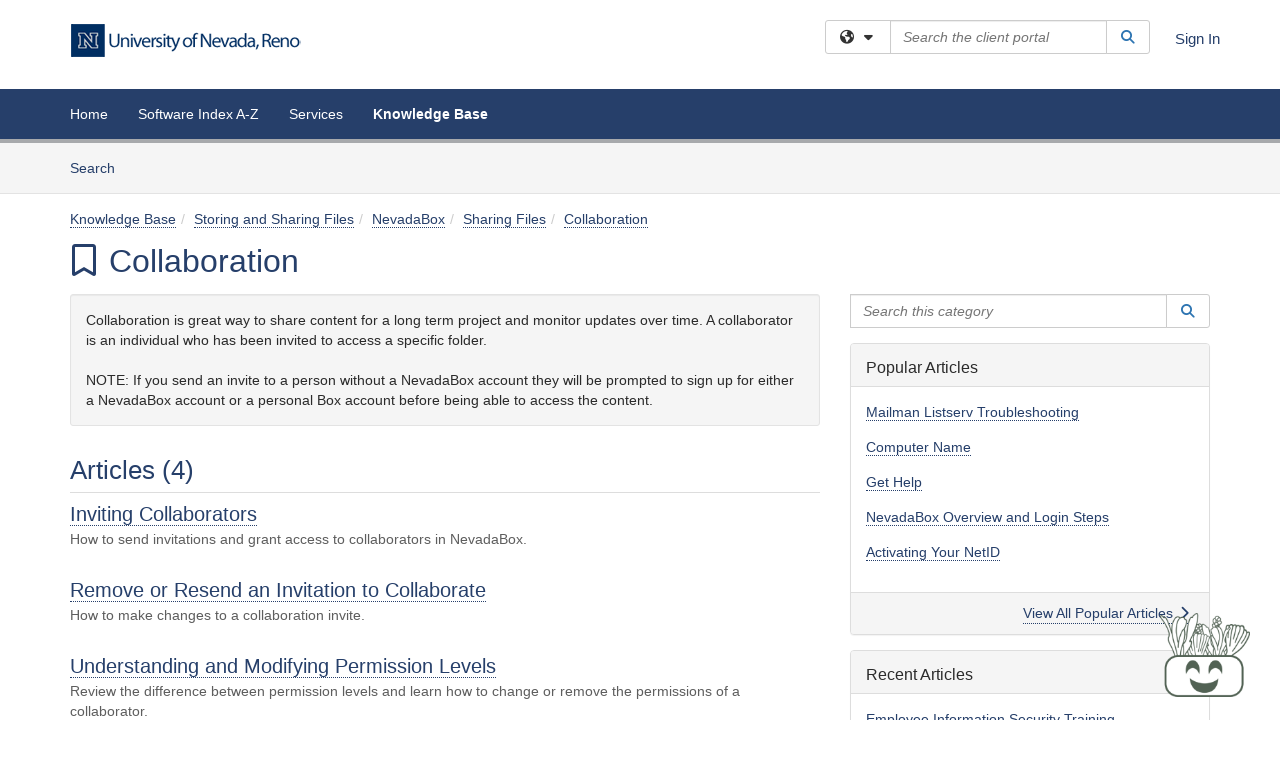

--- FILE ---
content_type: text/html; charset=utf-8
request_url: https://unr.teamdynamix.com/TDClient/2684/Portal/KB/?CategoryID=19222
body_size: 13010
content:

<!DOCTYPE html>

<html lang="en" xmlns="http://www.w3.org/1999/xhtml">
<head><meta name="viewport" content="width=device-width, initial-scale=1.0" /><!-- Google Tag Manager -->
<script>(function(w,d,s,l,i){w[l]=w[l]||[];w[l].push({'gtm.start':
new Date().getTime(),event:'gtm.js'});var f=d.getElementsByTagName(s)[0],
j=d.createElement(s),dl=l!='dataLayer'?'&l='+l:'';j.async=true;j.src=
'https://www.googletagmanager.com/gtm.js?id='+i+dl;f.parentNode.insertBefore(j,f);
})(window,document,'script','dataLayer','GTM-WR9V5K73');</script>
<!-- End Google Tag Manager --><script>
  window.TdxGtmContext = {"User":{"Id":0,"UID":"00000000-0000-0000-0000-000000000000","UserName":"","FullName":"Public User","AlertEmail":"publicuser@noreply.com","Role":"Experience User","HasTDNext":false,"StandardApplicationNames":null,"TicketApplicationNames":[],"AssetApplicationNames":[],"ClientPortalApplicationNames":[],"Type":"Technician","Analytics":{"Title":null,"Organization":null}},"Partition":{"Id":1001,"Name":"Multi-Tenant 01 Production"},"BillableEntity":{"Id":224,"Name":"University of Nevada, Reno","SalesForceIdentifier":"0013600000EM5FFAA1","GWMIID":"6a1149cf-b522-4fec-ab23-3839d29ca46b"},"Environment":{"ShortName":"PRD"}};
</script><script src="/TDPortal/Content/Scripts/jquery/2.2.4/jquery.min.js?v=20260116040602"></script><script src="/TDPortal/Content/Scripts/jquery-migrate/1.4.1/jquery-migrate.min.js?v=20260116040602"></script><script src="/TDPortal/Content/Scripts/jquery-ui/1.13.2/jquery-ui-1.13.2.custom.timepicker.min.js?v=20260116050722"></script><link href="/TDPortal/Content/Styles/jquery-ui/1.13.2/jquery-ui.compiled.min.css?v=20260116050724" rel="stylesheet" type="text/css"  /><link href="/TDPortal/Content/bootstrap/3.4.1/dist/css/bootstrap.min.css?v=20260116040602" rel="stylesheet" type="text/css" id="lnkBootstrapCSS" /><script src="/TDPortal/Content/bootstrap/3.4.1/dist/js/bootstrap.min.js?v=20260116040602"></script><link href="/TDPortal/Content/FontAwesome/css/fontawesome.min.css?v=20260116040558" rel="stylesheet" type="text/css" id="lnkFontAwesome" /><link href="/TDPortal/Content/FontAwesome/css/solid.css?v=20260116040558" rel="stylesheet" type="text/css"  /><link href="/TDPortal/Content/FontAwesome/css/regular.css?v=20260116040558" rel="stylesheet" type="text/css"  /><link href="/TDPortal/Content/FontAwesome/css/brands.css?v=20260116040558" rel="stylesheet" type="text/css"  /><link href="/TDPortal/Content/FontAwesome/css/v4-shims.css?v=20260116040558" rel="stylesheet" type="text/css"  /><link href="/TDClient/Styles/bootstrap_custom.min.css?v=20260116050722" rel="stylesheet" type="text/css"  /><link href="/TDClient/Styles/TDStyles.min.css?v=20260116050724" rel="stylesheet" type="text/css"  /><link href="https://unr.teamdynamix.com/TDPortal/BE/Style/224/TDClient/2684?v=20220310184411" rel="stylesheet" type="text/css" /><script src="/TDPortal/Content/Scripts/tdx/dist/TDJSFramework.compiled.min.js?v=20260116050722"></script><script src="/TDPortal/Content/Scripts/tdx/dist/modalFocusTrap.min.js?v=20260116050718"></script><script src="/TDPortal/Content/Scripts/underscore/1.12.1/underscore-min.js?v=20260116040602"></script>
<script src="/TDClient/Scripts/clientOS.min.js?v=20260116050712"></script>
<script src="/TDClient/Scripts/collapseMe.min.js?v=20260116050712"></script>
<script src="/TDClient/Scripts/tdsearchfilter.min.js?v=20260116050712"></script>
<script src="/TDClient/Scripts/SiteSearch.min.js?v=20260116050712"></script>
<script src="/TDPortal/Content/Scripts/tdx/dist/elasticsearchAutocomplete.min.js?v=20260116050718"></script>
<link id="ctl00_ctl00_lnkFavicon" rel="icon" href="https://unr.teamdynamix.com/TDPortal/BE/Icon/224/2684?v=20220310184411" />

    
    <script async src="//www.googletagmanager.com/gtag/js?id=UA-16369563-4"></script>
    <script>

      $(function () {

        window.dataLayer = window.dataLayer || [];
        function gtag() { dataLayer.push(arguments); }
        gtag('js', new Date());
        // Be sure to set the proper cookie domain to the customer's full subdomain when sending the pageview hit.
        gtag('config', 'UA-16369563-4', { 'cookie_domain': 'unr.teamdynamix.com' });

        });

    </script>

  

  <script>

      $(function () {
        var masterUi = MasterUI({
          isPostback: false,
          baseUrl: '/TDClient/',
          isTdGoogleAnalyticsEnabled: true,
          isAuthenticated: false
          });

        $('#collapseMe').collapseMe({
          toggleVisibilitySelector: '.navbar-toggle'
        });

        TeamDynamix.addRequiredFieldHelp();
      });

      // The sub-nav menu uses padding-top to position itself below the header bar and main navigation sections. When the
      // window is resized, there is a chance that the content of these header or nav sections wraps, causing the height
      // to change, potentially covering the sub-nav menu, which is obviously a big usability problem. This function
      // listens for when the window size or orientation is changing (and also when the window first loads), and adjusts
      // the padding so that the sub-nav menu appears in the correct location.
      $(window).bind('load ready resize orientationchange', function () {
        var headerHeight = $('#divMstrHeader').height();
        $('#navShim').css({
          "padding-top": headerHeight
        });

        $('#content').css({
          "padding-top": headerHeight,
          "margin-top": headerHeight * -1
        });
      });
  </script>

  
  
  


  <script>

    function ReloadList() {
      window.location.href = window.location.href;
    }

    function ToggleSubscribe() {
      __doPostBack('ctl00$ctl00$cpContent$cpContent$btnToggleSubscribe', '');
          }

    // Adds ellipsis for long descriptions with long titles
    $(function () {


      

      // Need to wait for images to load before the search bar position Is calculated
      $(window).bind('load', function () {
        // initialize the tag lookup
        var searchFilter = new TeamDynamix.SearchFilter({
          searchFieldSelector: '#ctl00_ctl00_cpContent_cpContent_txtCategorySearch',
          wsUrl: '/TDClient/2684/Portal/WebServices/JSON/TagLookupService.asmx/GetItems'
        });
      });

    

      $('#ctl00_ctl00_cpContent_cpContent_txtCategorySearch').keyup(function (e) {
        if (e.keyCode === 13) {
          $('#ctl00_ctl00_cpContent_cpContent_btnCategorySearch').click()
        }
      });
    });
  </script>


<meta property="og:title" content="Collaboration" />
<meta property="og:type" content="website" />
<meta property="og:url" content="https://unr.teamdynamix.com/TDClient/2684/Portal/KB/?CategoryID=19222" />
<meta property="og:image" content="https://unr.teamdynamix.com/TDPortal/BE/Logo/224/2684" />
<meta property="og:description" content="Collaboration is great way to share content for a long term project and monitor updates over time.  A collaborator is an individual who has been invited to access a specific folder.  

NOTE: If you send an invite to a person without a NevadaBox account they will be prompted to sign up for either ..." />
  <meta property="og:site_name" content="University of Nevada, Reno - Knowledge Base" /><title>
	Knowledge Base - Collaboration
</title></head>
<body>
<!-- Google Tag Manager (noscript) -->
<noscript><iframe src="https://www.googletagmanager.com/ns.html?id=GTM-WR9V5K73"
height="0" width="0" style="display:none;visibility:hidden"></iframe></noscript>
<!-- End Google Tag Manager (noscript) -->
<form method="post" action="/TDClient/2684/Portal/KB/?CategoryID=19222" id="aspnetForm">
<div class="aspNetHidden">
<input type="hidden" name="__EVENTTARGET" id="__EVENTTARGET" value="" />
<input type="hidden" name="__EVENTARGUMENT" id="__EVENTARGUMENT" value="" />
<input type="hidden" name="__VIEWSTATE" id="__VIEWSTATE" value="lCPJgEMlr9CRSjEgKz2W6Kth9FOEc8pyTRnMdcvyOKCUzPz+wFOhdAeg7PAz9kXOu+py+Yu6tV2GhdQYK100a+GZozgXnn7cTMX7RfbPpdqDI4DT8ES/ZRwzEFuwEPOpfNw+3TFTsIuTiEyFmNiv3XxF+V2mBfEzOqB5z8D01zyD7+SL4zxZh8Y9i8kotd2x3m89JHISXV6XVXiNc5Cy2VFg0gM4tpQHPHwxfL6+6Y6vGl+mfcat7g/mCU9wWGxdnXQvCONSQGrazMr7mr7ORS8d+CAMmS/KwZFe/qbpjjPItZwwxtZnvkEZUuqnf0Ufj4sHI9YoiUzAuu54xsTWODb4H0OsFqhL9g2PRr5/fNS5JsL5jxH1o7E/tprNQP2yOMDZ+cLcb171WVY/H2rjrBIY/Zp2ayhKkyNuu3gunfDH89laqhW2zXZGgGSAZ+5XMpqHhUA/sXOgHIn+EfGgo/aRkFRXX/cuFKbHcI973dtqSlqr7iRCMFPLniX2zDcRo3OSs28RL+TaysBa3+Lu0kELc9lyuTdyzd5sXZgg2ZU8jGD1TgiTf62DRPMfMLVnUfVoTYPiJ5RPIoAzmTj3taqE4nmgLlmXZHCRBIbrBRWnl2Uz6qzRRVqHO7xefg8+N17QUOocdbOxOqS/EYJnv8Uh9RKcL6ctoek0a9ZdQ9d90auLICe3X5QXm9ZmOFJSLTPcQ/d35WQz7tNI7jzUddk16RPOphuyKJKMMwQH3mtD7HNZmHlMSWv5GdpzxZsFrt+U+W471EWO96hZAGBm4heSZ0CggwJqTpJiRejUgB/naJQ8epMvjk1m6yp2ethFBmgjzAODKiVz/cnasas68/HG+A4qS478bPwmLW46ZNYpHUbnE81908f2QwgAFp/eAFZHCrS6FwQRwgz7co49lHFDPvcWMpVKIEQZ/S3cHH129LKzfY4jg/HysMSTNSq7NN04+kVsiJQ5DMjNXM2Xx+kGDCShq1BXdIRQErujovD3F9ZftwDdy0c4RSK32RYBs6JT0A==" />
</div>

<script type="text/javascript">
//<![CDATA[
var theForm = document.forms['aspnetForm'];
if (!theForm) {
    theForm = document.aspnetForm;
}
function __doPostBack(eventTarget, eventArgument) {
    if (!theForm.onsubmit || (theForm.onsubmit() != false)) {
        theForm.__EVENTTARGET.value = eventTarget;
        theForm.__EVENTARGUMENT.value = eventArgument;
        theForm.submit();
    }
}
//]]>
</script>


<script src="/TDClient/WebResource.axd?d=pynGkmcFUV13He1Qd6_TZMSMQxVWLi4fik2rw1_u_hZsCNzwv5c621ov6_ZX_wzTt5vh-g2&amp;t=638901392248157332" type="text/javascript"></script>


<script src="/TDClient/ScriptResource.axd?d=NJmAwtEo3Ipnlaxl6CMhvmVxW3-Ljsg_2Hna32smxrg-6ogyYAN3UTPsJQ8m1uwzn_kuf2Wpne6NSFmYui3h0wCQhJN3ZUiLTNkvhiIgZpq74-lKmofUPQGJ8own8RI2_mwAcmvlSj2WBnqwm5Wj4cyNvv81&amp;t=5c0e0825" type="text/javascript"></script>
<script src="/TDClient/ScriptResource.axd?d=dwY9oWetJoJoVpgL6Zq8OLdGoo5BVWQ_Eo60QZTEhEcHeiVfwgY9tLCgzdZ5TRwvrwYEnOvujbNccOVLUfWtUg4HivSIsewg6JABxkBGEqVVV64eiRyCAsPDqh6tUioISUQKB74sWMO4Er2mHrWEIWs_sBM1&amp;t=5c0e0825" type="text/javascript"></script>
<div class="aspNetHidden">

	<input type="hidden" name="__VIEWSTATEGENERATOR" id="__VIEWSTATEGENERATOR" value="EA19DDCE" />
	<input type="hidden" name="__EVENTVALIDATION" id="__EVENTVALIDATION" value="cWelLO1aSuZXlKOXWVKr6WF6Hnm8qdLqOlRMMxpQqoAgIAcTuHhuig0Yhk3LGPpqfpavC0d0r0bfNFbMbIG1e8U5LP0z2cAHy/rHMJnfn18vywrjK7dMF8CXmir6Lsw1d5jWAA==" />
</div>
<script type="text/javascript">
//<![CDATA[
Sys.WebForms.PageRequestManager._initialize('ctl00$ctl00$smMain', 'aspnetForm', ['tctl00$ctl00$cpContent$cpContent$UpdatePanel3','','tctl00$ctl00$cpContent$cpContent$lblResults$ctl00',''], ['ctl00$ctl00$cpContent$cpContent$btnToggleSubscribe',''], [], 90, 'ctl00$ctl00');
//]]>
</script>

<div id="ctl00_ctl00_upMain" style="display:none;">
	
    <div id="ctl00_ctl00_pbMain" class="progress-box-container"><div class="progress-box-body"><div class="well shadow"><h2 class="h4 gutter-top-none">Updating...</h2><div class="progress" style="margin-bottom: 0;"><div class="progress-bar progress-bar-striped active" role="progressbar" aria-valuemin="0" aria-valuemax="100" style="width: 100%"></div></div></div></div></div>
  
</div>

<header id="ctl00_ctl00_navHeader" role="banner">

  <div id="divMstrHeader" class="master-header NoPrint" style="background-color: #fff;">

  

  <div class="logo-header-full hidden-xs">

    
    <div class="pull-left">
      <a href="#mainContent" class="sr-only sr-only-focusable">Skip to main content</a>
    </div>


    <div id="ctl00_ctl00_divPageHeader" class="container logo-header clearfix" style="padding: 5px;">

      <div id="divLogo" class="pull-left logo-container">

        <a href="https://www.unr.edu/"
           target="_blank">
          <img src="/TDPortal/BE/Logo/224/0" alt="University of Nevada, Reno Home Page" class="js-logo img-responsive" />
          <span class="sr-only">(opens in a new tab)</span>
        </a>

      </div>

      <div class="master-header-right pull-right padding-top padding-bottom">

        

          <div class="pull-left topLevelSearch input-group">
            <div id="SiteSearch-dc0d039e26bb46109527849263a59ed2" class="gutter-bottom input-group site-search" style="max-width: 400px;">
  <div id="SiteSearch-dropdown-dc0d039e26bb46109527849263a59ed2" class="input-group-btn">
    <button type="button" id="SiteSearch-filter-dc0d039e26bb46109527849263a59ed2" class="btn btn-default dropdown-toggle" data-toggle="dropdown"
            aria-haspopup="true" aria-expanded="false" title="Filter your search by category" data-component="all">
      <span class="fa-solid fa-solid fa-earth-americas"></span><span class="fa-solid fa-fw fa-nopad fa-caret-down" aria-hidden="true"></span>
      <span class="sr-only">
        Filter your search by category. Current category:
        <span class="js-current-component">All</span>
      </span>
    </button>
    <ul tabindex="-1" aria-label="Filter your search by category" role="menu" class="dropdown-menu" >
      <li>
        <a role="menuitem" href="javascript:void(0);" data-component-text="All" data-component="all" data-component-icon="fa-solid fa-earth-americas" title="Search all areas">
          <span class="fa-solid fa-fw fa-nopad fa-earth-americas" aria-hidden="true"></span>
          All
        </a>
      </li>

      <li aria-hidden="true" class="divider"></li>

        <li role="presentation">
          <a role="menuitem" href="javascript:void(0);" data-component-text="Knowledge Base" data-component="kb" data-component-icon="fa-lightbulb" title="Search Knowledge Base">
            <span class="fa-regular fa-fw fa-nopad fa-lightbulb" aria-hidden="true"></span>
            Knowledge Base
          </a>
        </li>

        <li role="presentation">
          <a role="menuitem" href="javascript:void(0);" data-component-text="Service Catalog" data-component="sc" data-component-icon="fa-compass" title="Search Service Catalog">
            <span class="fa-solid fa-fw fa-nopad fa-compass" aria-hidden="true"></span>
            Service Catalog
          </a>
        </li>

    </ul>
  </div>

  <label class="sr-only" for="SiteSearch-text-dc0d039e26bb46109527849263a59ed2">Search the client portal</label>

  <input id="SiteSearch-text-dc0d039e26bb46109527849263a59ed2" type="text" class="form-control" autocomplete="off" placeholder="Search the client portal" title="To search for items with a specific tag, enter the # symbol followed by the name of the tag.
To search for items using exact match, place double quotes around your text." />

  <span class="input-group-btn">
    <button id="SiteSearch-button-dc0d039e26bb46109527849263a59ed2" class="btn btn-default" type="button" title="Search">
      <span class="fa-solid fa-fw fa-nopad fa-search blue" aria-hidden="true"></span>
      <span class="sr-only">Search</span>
    </button>
  </span>
</div>

<script>
  $(function() {
    var siteSearch = new TeamDynamix.SiteSearch({
      searchUrl: "/TDClient/2684/Portal/Shared/Search",
      autocompleteSearchUrl: '/TDClient/2684/Portal/Shared/AutocompleteSearch',
      autocompleteResultsPosition: 'fixed',
      autocompleteResultsZIndex: 1000,
      searchTextBoxSelector: '#SiteSearch-text-dc0d039e26bb46109527849263a59ed2',
      searchComponentFilterButtonSelector: '#SiteSearch-filter-dc0d039e26bb46109527849263a59ed2',
      searchButtonSelector: '#SiteSearch-button-dc0d039e26bb46109527849263a59ed2',
      searchFilterDropdownSelector: '#SiteSearch-dropdown-dc0d039e26bb46109527849263a59ed2',
      showKnowledgeBaseOption: true,
      showServicesOption: true,
      showForumsOption: false,
      autoFocusSearch: false
    });
  });
</script>
          </div>

        
          <div title="Sign In" class="pull-right gutter-top-sm">
            <a href="/TDClient/2684/Portal/Login.aspx?ReturnUrl=%2fTDClient%2f2684%2fPortal%2fKB%2f%3fCategoryID%3d19222">
              Sign In
            </a>
          </div>
        
      </div>

    </div>

  </div>

  <nav id="ctl00_ctl00_mainNav" class="navbar navbar-default themed tdbar" aria-label="Primary">
    <div id="navContainer" class="container">

      <div class="navbar-header">
        <button type="button" class="pull-left navbar-toggle collapsed themed tdbar-button-anchored tdbar-toggle gutter-left" data-toggle="collapse" data-target=".navbar-collapse">
          <span class="tdbar-button-anchored icon-bar"></span>
          <span class="tdbar-button-anchored icon-bar"></span>
          <span class="tdbar-button-anchored icon-bar"></span>
          <span class="sr-only">Show Applications Menu</span>
        </button>
        <a class="navbar-brand hidden-sm hidden-md hidden-lg themed tdbar-button-anchored truncate-be" href="#">

          OIT Support Center
        </a>
      </div>

      <div id="td-navbar-collapse" class="collapse navbar-collapse">

        <ul class="nav navbar-nav nav-collapsing" id="collapseMe">

          
            <li class="themed tdbar-button-anchored hidden-sm hidden-md hidden-lg">
              <a href="/TDClient/2684/Portal/Login.aspx?ReturnUrl=%2fTDClient%2f2684%2fPortal%2fKB%2f%3fCategoryID%3d19222">Sign In</a>
            </li>
          
            <li id="divSearch" class="themed tdbar-button-anchored hidden-sm hidden-md hidden-lg">
              <a href="/TDClient/2684/Portal/Shared/Search" title="search">Search</a>
            </li>
          
              <li id="divDesktopece64dd2-1952-47a6-91cc-99f2d928a078" class="themed tdbar-button-anchored">
                <a href="/TDClient/2684/Portal/Home/">Home</a>
              </li>
            
              <li id="divDesktop1b0026da-96f3-403f-a061-0067397646aa" class="themed tdbar-button-anchored">
                <a href="/TDClient/2684/Portal/Home/?ID=1b0026da-96f3-403f-a061-0067397646aa">Software Index A-Z</a>
              </li>
            

          
            <li id="divTDRequests" class="themed tdbar-button-anchored sr-focusable">
              <a href="/TDClient/2684/Portal/Requests/ServiceCatalog">Services</a>
            </li>
          
            <li id="divTDKnowledgeBase" class="themed tdbar-button-anchored sr-focusable">
              <a href="/TDClient/2684/Portal/KB/">Knowledge Base</a>
            </li>
          

          <li class="themed tdbar-button-anchored hidden-xs more-items-button" id="moreMenu">
            <a data-toggle="dropdown" title="More Applications" href="javascript:;">
              <span class="sr-only">More Applications</span>
              <span class="fa-solid fa-ellipsis-h" aria-hidden="true"></span>
            </a>
            <ul class="dropdown-menu dropdown-menu-right themed tdbar" id="collapsed"></ul>
          </li>

        </ul>
      </div>

    </div>

  </nav>

  </div>

  </header>



<div id="navShim" class="hidden-xs hidden-sm"></div>
<main role="main">
  <div id="content">
    <div id="mainContent" tabindex="-1"></div>
    

  <nav id="ctl00_ctl00_cpContent_divTabHeader" class="tdbar-sub NoPrint hidden-xs navbar-subnav" aria-label="Knowledge Base">
      <a href="#kbContent" class="sr-only sr-only-focusable">Skip to Knowledge Base content</a>
      <div class="container clearfix">
        <ul class="nav navbar-nav js-submenu" id="kbSubMenu" style="margin-left: -15px;">
          
          <li>
            <a href="/TDClient/2684/Portal/KB/Search">Search <span class="sr-only">Articles</span></a>
          </li>

          
          
        </ul>
      </div>
    </nav>
  

  <div id="kbContent" class="container gutter-top gutter-bottom" tabindex="-1" style="outline:none;">
    

  <span id="ctl00_ctl00_cpContent_cpContent_lblResults_ctl00" aria-live="polite" aria-atomic="true"><span id="ctl00_ctl00_cpContent_cpContent_lblResults_lblResults-label" class="red tdx-error-text"></span></span>

  <div class="gutter-bottom">

    <nav aria-label="Breadcrumb">
      <ol id="ctl00_ctl00_cpContent_cpContent_olBreadcrumbs" class="breadcrumb">
        <li><a href="/TDClient/2684/Portal/KB/">Knowledge Base</a></li><li><a href="/TDClient/2684/Portal/KB/?CategoryID=19163">Storing and Sharing Files</a></li><li><a href="/TDClient/2684/Portal/KB/?CategoryID=19203">NevadaBox</a></li><li><a href="/TDClient/2684/Portal/KB/?CategoryID=19224">Sharing Files</a></li><li class="active"><a href="/TDClient/2684/Portal/KB/?CategoryID=19222">Collaboration</a></li>
      </ol>
    </nav>

    <h1>
      <span id="ctl00_ctl00_cpContent_cpContent_spnIcon">
        <span class ="fa-regular category-icon" id="spnIconStyle">
          
        </span>
      </span>
      <span id="ctl00_ctl00_cpContent_cpContent_lblCategoryName">Collaboration</span>
      
    </h1>

  </div>

  <div class="row">

    <div id="divCats" class="col-md-8">

      <div id="ctl00_ctl00_cpContent_cpContent_divCategoryDescription" class="well">Collaboration is great way to share content for a long term project and monitor updates over time.  A collaborator is an individual who has been invited to access a specific folder.  <br /><br />NOTE: If you send an invite to a person without a NevadaBox account they will be prompted to sign up for either a NevadaBox account or a personal Box account before being able to access the content.</div>

      <h2>Articles (4)</h2>

<div class="gutter-bottom">
    <div class="gutter-bottom-lg">
      <h3 class="gutter-bottom-xs">


        <a href="/TDClient/2684/Portal/KB/ArticleDet?ID=116997">
          Inviting Collaborators
        </a>
      </h3>

      <div class="gray">
        How to send invitations and grant access to collaborators in NevadaBox.
      </div>
    </div>
    <div class="gutter-bottom-lg">
      <h3 class="gutter-bottom-xs">


        <a href="/TDClient/2684/Portal/KB/ArticleDet?ID=116998">
          Remove or Resend an Invitation to Collaborate
        </a>
      </h3>

      <div class="gray">
        How to make changes to a collaboration invite.
      </div>
    </div>
    <div class="gutter-bottom-lg">
      <h3 class="gutter-bottom-xs">


        <a href="/TDClient/2684/Portal/KB/ArticleDet?ID=116999">
          Understanding and Modifying Permission Levels
        </a>
      </h3>

      <div class="gray">
        Review the difference between permission levels and learn how to change or remove the permissions of a collaborator.
      </div>
    </div>
    <div class="gutter-bottom-lg">
      <h3 class="gutter-bottom-xs">


        <a href="/TDClient/2684/Portal/KB/ArticleDet?ID=116983">
          Changing Folder Ownership
        </a>
      </h3>

      <div class="gray">
        Steps to transfer ownership of a folder to another individual.
      </div>
    </div>
</div>
      

    </div>

    <div id="divCatsSidebar" class="col-md-4">
      <div id="ctl00_ctl00_cpContent_cpContent_divCategorySearch" class="gutter-bottom input-group">
        <label class="sr-only" for="ctl00_ctl00_cpContent_cpContent_txtCategorySearch">Search this category</label>
        <input name="ctl00$ctl00$cpContent$cpContent$txtCategorySearch" type="search" id="ctl00_ctl00_cpContent_cpContent_txtCategorySearch" maxlength="100" class="form-control" autocomplete="off" placeholder="Search this category" aria-label="Search this category" title="To search for articles within this specific category and subcategories." />

        <span class="input-group-btn">
          <button onclick="__doPostBack('ctl00$ctl00$cpContent$cpContent$btnCategorySearch','')" id="ctl00_ctl00_cpContent_cpContent_btnCategorySearch" class="btn btn-default" type="button" title="Search">
            <span class="fa-solid fa-fw fa-nopad fa-search blue" aria-hidden="true"></span>
            <span class="sr-only">Search</span>
          </button>
        </span>
      </div>


  <a id="ctl00_ctl00_cpContent_cpContent_btnToggleSubscribe" tabindex="-1" class="hidden" aria-hidden="true" href="javascript:__doPostBack(&#39;ctl00$ctl00$cpContent$cpContent$btnToggleSubscribe&#39;,&#39;&#39;)">Blank</a>


  <div id="ctl00_ctl00_cpContent_cpContent_UpdatePanel3" class="gutter-bottom-sm" aria-live="polite" aria-atomic="true">
	
        
</div>

    


      <div id="ctl00_ctl00_cpContent_cpContent_divPopular" class="panel panel-default gutter-top">

        <div class="panel-heading">
          <h2 class="h3 panel-title" title="Most popular articles based upon total views">Popular Articles</h2>
        </div>

        <div class="panel-body">
          <ul class="panel-list">
            
                <li class="gutter-bottom">
                  <a href="/TDClient/2684/Portal/KB/ArticleDet?ID=152147">Mailman Listserv Troubleshooting</a>
                </li>
              
                <li class="gutter-bottom">
                  <a href="/TDClient/2684/Portal/KB/ArticleDet?ID=117202">Computer Name</a>
                </li>
              
                <li class="gutter-bottom">
                  <a href="/TDClient/2684/Portal/KB/ArticleDet?ID=123085">Get Help</a>
                </li>
              
                <li class="gutter-bottom">
                  <a href="/TDClient/2684/Portal/KB/ArticleDet?ID=119357">NevadaBox Overview and Login Steps</a>
                </li>
              
                <li class="gutter-bottom">
                  <a href="/TDClient/2684/Portal/KB/ArticleDet?ID=116851">Activating Your NetID</a>
                </li>
              
          </ul>
        </div>

        <div class="panel-footer clearfix">
          <a class="pull-right" href="/TDClient/2684/Portal/KB/PopularArticles">
            View All Popular Articles
            <span class="fa-solid fa-chevron-right"></span>
          </a>
        </div>
      </div>

      <div id="ctl00_ctl00_cpContent_cpContent_divRecent" class="panel panel-default gutter-top">

        <div class="panel-heading">
          <h2 class="h3 panel-title" title="Most recently modified articles">Recent Articles</h2>
        </div>

        <div class="panel-body">
          <ul class="panel-list">
            
                <li class="gutter-bottom">
                  <a href="/TDClient/2684/Portal/KB/ArticleDet?ID=124548">Employee Information Security Training</a>
                </li>
              
                <li class="gutter-bottom">
                  <a href="/TDClient/2684/Portal/KB/ArticleDet?ID=131927">Computing and Network Use Agreement</a>
                </li>
              
                <li class="gutter-bottom">
                  <a href="/TDClient/2684/Portal/KB/ArticleDet?ID=116911">Installing Microsoft Office on University-Owned and Personal Computers</a>
                </li>
              
                <li class="gutter-bottom">
                  <a href="/TDClient/2684/Portal/KB/ArticleDet?ID=116812">Connecting to Eduroam - Android Mobile Devices (Android)</a>
                </li>
              
                <li class="gutter-bottom">
                  <a href="/TDClient/2684/Portal/KB/ArticleDet?ID=169884">Clearing the Cache - Microsoft Edge</a>
                </li>
              
          </ul>
        </div>

        <div class="panel-footer clearfix">
          <a class="pull-right" href="/TDClient/2684/Portal/KB/RecentArticles">
            View All Recent Articles
            <span class="fa-solid fa-chevron-right"></span>
          </a>
        </div>
      </div>

      <div class="gutter-top">
        

<div class="panel panel-default tag-list">

  <div class="panel-heading">
    <h2 class="h3 panel-title">
      Popular Tags<span class="fa-solid fa-tags" aria-hidden="true"></span>
    </h2>
  </div>

  <div class="panel-body">
    <ul id="ctl00_ctl00_cpContent_cpContent_tags_ulTags" class="panel-list">
      
          <li class="gutter-bottom-sm">
            <a href="/TDClient/2684/Portal/KB/Search?SearchText=%2523iPad" rel="nofollow">iPad</a> (2)
          </li>
        
          <li class="gutter-bottom-sm">
            <a href="/TDClient/2684/Portal/KB/Search?SearchText=%2523Agent" rel="nofollow">Agent</a> (1)
          </li>
        
          <li class="gutter-bottom-sm">
            <a href="/TDClient/2684/Portal/KB/Search?SearchText=%2523Approval" rel="nofollow">Approval</a> (1)
          </li>
        
          <li class="gutter-bottom-sm">
            <a href="/TDClient/2684/Portal/KB/Search?SearchText=%2523Assistance" rel="nofollow">Assistance</a> (1)
          </li>
        
          <li class="gutter-bottom-sm">
            <a href="/TDClient/2684/Portal/KB/Search?SearchText=%2523bitlocker" rel="nofollow">bitlocker</a> (1)
          </li>
        
          <li class="gutter-bottom-sm">
            <a href="/TDClient/2684/Portal/KB/Search?SearchText=%2523contact" rel="nofollow">contact</a> (1)
          </li>
        
          <li class="gutter-bottom-sm">
            <a href="/TDClient/2684/Portal/KB/Search?SearchText=%2523DWPI" rel="nofollow">DWPI</a> (1)
          </li>
        
          <li class="gutter-bottom-sm">
            <a href="/TDClient/2684/Portal/KB/Search?SearchText=%2523email" rel="nofollow">email</a> (1)
          </li>
        
          <li class="gutter-bottom-sm">
            <a href="/TDClient/2684/Portal/KB/Search?SearchText=%2523E-mail" rel="nofollow">E-mail</a> (1)
          </li>
        
          <li class="gutter-bottom-sm">
            <a href="/TDClient/2684/Portal/KB/Search?SearchText=%2523hd-encryption" rel="nofollow">hd-encryption</a> (1)
          </li>
        
    </ul>

    

  </div>

  <div class="panel-footer clearfix">
    <div class="pull-right">
      <a href="/TDClient/2684/Portal/Shared/BrowseTags?ItemID=0&ComponentID=26">
        View All Tags
        <span class="fa-solid fa-chevron-right" aria-hidden="true"></span>
      </a>
    </div>
  </div>

</div>
      </div>

      <div class="clearfix"></div>

    </div>

  </div>

  <div class="clearfix"></div>


  </div>


  </div>
</main>



<script type="text/javascript">
//<![CDATA[
setNavPosition('TDKnowledgeBase');Sys.Application.add_init(function() {
    $create(Sys.UI._UpdateProgress, {"associatedUpdatePanelId":null,"displayAfter":500,"dynamicLayout":true}, null, null, $get("ctl00_ctl00_upMain"));
});
//]]>
</script>
</form>





  <footer role="contentinfo">

    <div class="master-footer">
      <nav aria-label="Footer Links and Chatbot">
<div style="background-color: #263F6A">
    <div class="container">
        <div class="row">
            <div class="col-sm-4">
                <ul class="list-unstyled">
                    <li style="border-bottom: 1px solid #FFFFFF"><a href="https://unr.teamdynamix.com/TDClient/2684/Portal/Portal/Desktop/Desktop?Q=ipULN8dNSCqC9oWuS~9vr1gSO7qxoCtPD~mBeOt3Y4r~apPnJBic6w__">
                            <p style="color: #FFFFFF">View Current and Future Outages</p>
                        </a></li>
                    <li style="border-bottom: 1px solid #FFFFFF"><a href="https://lists.unr.edu/mailman3/postorius/lists/italerts.lists.unr.edu/">
                            <p style="color: #FFFFFF">Sign Up For IT Alerts
                            </p>
                        </a></li>
                </ul>
            </div>
            <div class="col-sm-4">
                <ul class="list-unstyled">
                    <li style="border-bottom: 1px solid #FFFFFF"><a href="https://unr.teamdynamix.com/TDClient/2684/Portal/KB/ArticleDet?ID=123085">
                            <p style="color: #FFFFFF">Get Help</p>
                        </a></li>
                    <li style="border-bottom: 1px solid #FFFFFF"><a href="https://www.unr.edu/oit/about-oit" target="_blank">
                            <p style="color: #FFFFFF">About OIT</p>
                        </a></li>
                </ul>
            </div>
            <div class="col-sm-4">
                <ul class="list-unstyled">
                    <li style="border-bottom: 1px solid #FFFFFF"><a href="https://portal.office.com">
                            <p style="color: #FFFFFF">University Email Login</p>
                        </a></li>
                    <li style="border-bottom: 1px solid #FFFFFF"><a href="https://unr.teamdynamix.com/TDClient/2684/Portal/Home/?ID=1b0026da-96f3-403f-a061-0067397646aa">
                            <p style="color: #FFFFFF">Software Index A-Z</p>
                        </a></li>
                            <p style="color: #FFFFFF"></p>
                        
                </ul>
<br>
<br>
            </div>
            <div class="row" style="text-align: center; font-size: 90%">
                <div class="col-sm-2"><a href="https://www.unr.edu/diversity">
                        <p style="color: #FFFFFF">Diversity</p>
                    </a></div>
                <div class="col-sm-2"><a href="https://www.unr.edu/accessibility/policy-and-procedures/commitment">
                        <p style="color: #FFFFFF">Accessibility</p>
                    </a></div>
                <div class="col-sm-2"><a href="https://www.unr.edu/equal-opportunity-title-ix">
                        <p style="color: #FFFFFF">Equal Opportunity and Title IX</p>
                    </a></div>
                <div class="col-sm-2"><a href="https://www.unr.edu/hr/job-opportunities">
                        <p style="color: #FFFFFF">Employment &amp; Careers</p>
                    </a></div>
                <div class="col-sm-2"><a href="https://www.unr.edu/non-discrimination">
                        <p style="color: #FFFFFF">Non-Discrimination</p>
                    </a></div>
                <div class="col-sm-2"><a href="https://www.unr.edu/privacy">
                        <p style="color: #FFFFFF">Privacy</p>
                    </a></div>
            </div>
        </div>
    </div>
</div>
<div class="bbh-client-script" title="UNRBot">
    <script src="https://bbh-preprod-bot.blackbelthelp.com/preprod/chat/chat-client.js"></script>
</div>
</nav>
      
    </div>

  </footer>



<script>

    
    

      // Inject the Google Analytics isogram. This must happen here because it
      // cannot be injected through an external javascript library.
      (function (i, s, o, g, r, a, m) {
        i['GoogleAnalyticsObject'] = r; i[r] = i[r] || function () {
          (i[r].q = i[r].q || []).push(arguments)
        }, i[r].l = 1 * new Date(); a = s.createElement(o),
          m = s.getElementsByTagName(o)[0]; a.async = 1; a.src = g; m.parentNode.insertBefore(a, m)
      })(window, document, 'script', '//www.google-analytics.com/analytics.js', 'ga');
    

      // Per Incident #6707155. Need to focus on img. pseudo-class :focus-within is not supported in IE
      (function ($) {
        var $anchor = $('#divLogo a');
        var $beLogo = $('#divLogo a img');

        $anchor.focus(function () {
          $beLogo.addClass('accessibility-focus-on-logo');
        }).blur(function () {
          $beLogo.removeClass('accessibility-focus-on-logo');
        });

        
        
          const queryParams = new URLSearchParams(window.location.search);
          let showChatbot = true;
          if (queryParams.has('nobot')) {
            const nobotFlag = queryParams.get('nobot');
            if (nobotFlag === '1' || nobotFlag === 'true') {
              showChatbot = false;
            }
          }

          if(showChatbot) {
            $.ajax({
              url: "/TDClient/2684/Portal/Chatbots/GetScript",
              type: "GET",
              dataType: 'text',
              success: function (data) {
                
                var jQueryAjaxSettingsCache = jQuery.ajaxSettings.cache;
                jQuery.ajaxSettings.cache = true;
                $(document.body).append(data);
                jQuery.ajaxSettings.cache = jQueryAjaxSettingsCache;
              }
            });
          }
        

        window.addEventListener("message", (event) => {

          // Only accept events that come from the same origin
          if (event.origin != window.location.origin) {
            return;
          }

          switch (event.data.type) {

            case "authenticate-using-popup":
              handleAuthenticateUsingPopup(event.data.payload);
              break;

            case "authenticated-successfully":
              handleAuthenticatedSuccessfully(event.data.payload);
              break;

            default:
              break;
          }

        });

        function handleAuthenticateUsingPopup(payload) {
          let loginUrl = '/TDClient/2684/Portal/Login.aspx';

          if (payload.successCallbackUrl) {
            loginUrl += '?SuccessCallbackUrl=' + payload.successCallbackUrl;
          }

          window.open(loginUrl, "_blank", "popup=1");
        }

        function handleAuthenticatedSuccessfully() {
          event.source.close();
          window.location.href = window.location.href;
        }
    })(jQuery);

</script>

</body>
</html>


--- FILE ---
content_type: text/css
request_url: https://unr.teamdynamix.com/TDPortal/BE/Style/224/TDClient/2684?v=20220310184411
body_size: 833
content:
.logo-header-full{}
.logo-header-full a, .navbar-header>.navbar-toggle{}
.logo-header-full a:hover{}
.themed.tdbar{border-top-width:0px !important;border-bottom-width:4px !important;background-color:#263f6a !important;border-top-color:#a7a9ac !important;border-bottom-color:#a7a9ac !important;}
.themed.tdbar-button, .themed.tdbar-button-anchored, .themed.tdbar-button-anchored a{}
.themed.tdbar-button:hover, .themed.tdbar-button-anchored:hover, .themed.tdbar-button-anchored a:hover, .themed.tdbar-toggle:hover, .themed.tdbar-toggle:focus{background-color:#2e6ca2 !important;}
.themed.tdbar-button.active, .themed.tdbar-button-anchored.active, .themed.tdbar-button-anchored.active a{color:#ffffff !important;}
.themed.tdbar-button.active:hover, .themed.tdbar-button-anchored.active:hover, .themed.tdbar-button-anchored.active a:hover{background-color:#2e6ca2 !important;}
h1, .h1{color:#263f6a;}
h2, .h2{color:#263f6a;}
h3, .h3{color:#263f6a;}
h4, .h4{color:#263f6a;}
h5, .h5{color:#263f6a;}
.hilite, .hilite a, .hilite td, tr.hilite, tr.hilite a, tr.hilite td{background-color:#263f6a;}
.nav-shelf>li.active>a{border-bottom-color:#263f6a;}
.nav-shelf>li.active>a:hover{border-bottom-color:#263f6a;}
.nav-shelf>li>a:hover{border-bottom-color:#263f6a;}
.category-box .category-icon, h1 > .fa.category-icon{}
.category-box .kb-ellipse{}
.btn-primary{background-color:#263f6a;border-color:#263f6a;}
.btn-primary.disabled, .btn-primary[disabled], fieldset[disabled] .btn-primary, .btn-primary.disabled:hover, .btn-primary[disabled]:hover, fieldset[disabled] .btn-primary:hover, .btn-primary.disabled:focus, .btn-primary[disabled]:focus, fieldset[disabled] .btn-primary:focus, .btn-primary.disabled.focus, .btn-primary[disabled].focus,fieldset[disabled] .btn-primary.focus, .btn-primary.disabled:active, .btn-primary[disabled]:active, fieldset[disabled] .btn-primary:active, .btn-primary.disabled.active, .btn-primary[disabled].active, fieldset[disabled] .btn-primary.active{background-color:#263f6a;border-color:#263f6a;}
.btn-primary:hover, .btn-primary:focus, .btn-primary.focus, .btn-primary:active, .btn-primary.active, .open > .dropdown-toggle.btn-primary{}
.btn-default{background-color:#2e6ca2;border-color:#2e6ca2;color:#ffffff;}
.btn-default.disabled, .btn-default[disabled], fieldset[disabled] .btn-default, .btn-default.disabled:hover, .btn-default[disabled]:hover, fieldset[disabled] .btn-default:hover, .btn-default.disabled:focus, .btn-default[disabled]:focus, fieldset[disabled] .btn-default:focus, .btn-default.disabled.focus, .btn-default[disabled].focus, fieldset[disabled] .btn-default.focus, .btn-default.disabled:active, .btn-default[disabled]:active, fieldset[disabled] .btn-default:active, .btn-default.disabled.active, .btn-default[disabled].active, fieldset[disabled] .btn-default.active{background-color:#263f6a;border-color:#2e6ca2;color:#ffffff;}
.btn-default:hover, .btn-default:focus, .btn-default.focus, .btn-default:active, .btn-default.active, .open > .dropdown-toggle.btn-default{}
a.DetailAction, button.DetailAction{background-color:#263f6a;color:#ffffff;}
a.DetailAction:hover, button.DetailAction:hover{background-color:#2e6ca2;color:#ffffff;}
a, .btn-link{color:#263f6a;}
a:hover, .btn-link:hover{color:#2e6ca2;}
